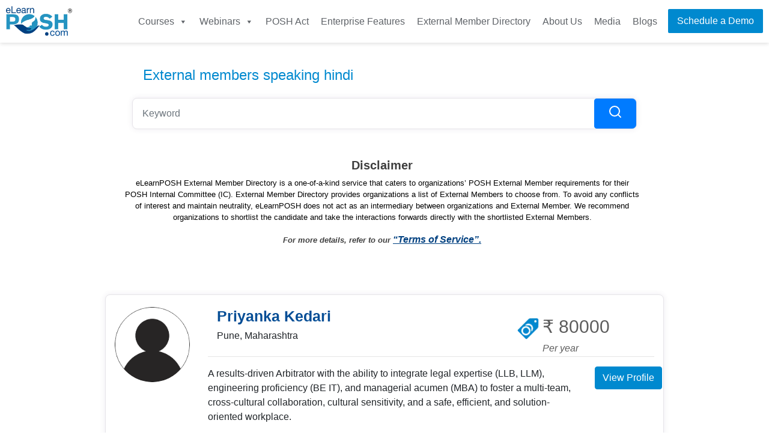

--- FILE ---
content_type: text/html; charset=UTF-8
request_url: https://elearnposh.com/em-directory/members/search/?search=hindi&cpage=4&pageno=5
body_size: 12739
content:
<!DOCTYPE html>
<html class=" optml_no_js " lang="en-US" prefix="og: https://ogp.me/ns#">
<head >
<meta charset="UTF-8" />
<meta name="viewport" content="width=device-width, initial-scale=1" />

<!-- Search Engine Optimization by Rank Math - https://rankmath.com/ -->
<title>Search - elearnPOSH External Member</title>
<meta name="description" content="Are you looking for an External Member for your Internal Committee? eLearnposh.com had made the search for External Member has made it easier."/>
<meta name="robots" content="follow, index, max-snippet:-1, max-video-preview:-1, max-image-preview:large"/>
<link rel="canonical" href="https://elearnposh.com/em-directory/members/search/" />
<meta property="og:locale" content="en_US" />
<meta property="og:type" content="article" />
<meta property="og:title" content="Search - elearnPOSH External Member" />
<meta property="og:description" content="Are you looking for an External Member for your Internal Committee? eLearnposh.com had made the search for External Member has made it easier." />
<meta property="og:url" content="https://elearnposh.com/em-directory/members/search/" />
<meta property="og:site_name" content="elearnPOSH External Member" />
<meta property="og:updated_time" content="2021-02-28T19:41:20+00:00" />
<meta property="article:published_time" content="2020-10-09T12:27:39+00:00" />
<meta property="article:modified_time" content="2021-02-28T19:41:20+00:00" />
<meta name="twitter:card" content="summary_large_image" />
<meta name="twitter:title" content="Search - elearnPOSH External Member" />
<meta name="twitter:description" content="Are you looking for an External Member for your Internal Committee? eLearnposh.com had made the search for External Member has made it easier." />
<meta name="twitter:label1" content="Time to read" />
<meta name="twitter:data1" content="Less than a minute" />
<script type="application/ld+json" class="rank-math-schema">{"@context":"https://schema.org","@graph":[{"@type":["Person","Organization"],"@id":"https://elearnposh.com/em-directory/#person","name":"elearnPOSH External Member"},{"@type":"WebSite","@id":"https://elearnposh.com/em-directory/#website","url":"https://elearnposh.com/em-directory","name":"elearnPOSH External Member","publisher":{"@id":"https://elearnposh.com/em-directory/#person"},"inLanguage":"en-US"},{"@type":"WebPage","@id":"https://elearnposh.com/em-directory/members/search/#webpage","url":"https://elearnposh.com/em-directory/members/search/","name":"Search - elearnPOSH External Member","datePublished":"2020-10-09T12:27:39+00:00","dateModified":"2021-02-28T19:41:20+00:00","isPartOf":{"@id":"https://elearnposh.com/em-directory/#website"},"inLanguage":"en-US"},{"@type":"Person","@id":"https://elearnposh.com/em-directory/author/moinuddin-tacompliancebay-com/","name":"it@succeedtech.com","url":"https://elearnposh.com/em-directory/author/moinuddin-tacompliancebay-com/","image":{"@type":"ImageObject","@id":"https://mlltyxh0z3d0.i.optimole.com/cb:-hMg.e85/w:150/h:150/q:mauto/rt:fill/g:ce/ig:avif/https://elearnposh.com/em-directory/wp-content/uploads/2020/10/Group-141-1.png","url":"https://mlltyxh0z3d0.i.optimole.com/cb:-hMg.e85/w:150/h:150/q:mauto/rt:fill/g:ce/ig:avif/https://elearnposh.com/em-directory/wp-content/uploads/2020/10/Group-141-1.png","caption":"it@succeedtech.com","inLanguage":"en-US"},"sameAs":["https://elearnposh.com/em-directory"]},{"@type":"Article","headline":"Search - elearnPOSH External Member","keywords":"elearnposh","datePublished":"2020-10-09T12:27:39+00:00","dateModified":"2021-02-28T19:41:20+00:00","author":{"@id":"https://elearnposh.com/em-directory/author/moinuddin-tacompliancebay-com/","name":"it@succeedtech.com"},"publisher":{"@id":"https://elearnposh.com/em-directory/#person"},"description":"Are you looking for an External Member for your Internal Committee? eLearnposh.com had made the search for External Member has made it easier.","name":"Search - elearnPOSH External Member","@id":"https://elearnposh.com/em-directory/members/search/#richSnippet","isPartOf":{"@id":"https://elearnposh.com/em-directory/members/search/#webpage"},"inLanguage":"en-US","mainEntityOfPage":{"@id":"https://elearnposh.com/em-directory/members/search/#webpage"}}]}</script>
<!-- /Rank Math WordPress SEO plugin -->

<link rel='dns-prefetch' href='//fonts.googleapis.com' />
<link rel='dns-prefetch' href='//mlltyxh0z3d0.i.optimole.com' />
<link rel='preconnect' href='https://mlltyxh0z3d0.i.optimole.com' />
<link rel="alternate" type="application/rss+xml" title="elearnPOSH External Member &raquo; Feed" href="https://elearnposh.com/em-directory/feed/" />
<link rel="alternate" type="application/rss+xml" title="elearnPOSH External Member &raquo; Comments Feed" href="https://elearnposh.com/em-directory/comments/feed/" />
<script type="text/javascript">
/* <![CDATA[ */
window._wpemojiSettings = {"baseUrl":"https:\/\/s.w.org\/images\/core\/emoji\/15.0.3\/72x72\/","ext":".png","svgUrl":"https:\/\/s.w.org\/images\/core\/emoji\/15.0.3\/svg\/","svgExt":".svg","source":{"concatemoji":"https:\/\/elearnposh.com\/em-directory\/wp-includes\/js\/wp-emoji-release.min.js?ver=6.6.2"}};
/*! This file is auto-generated */
!function(i,n){var o,s,e;function c(e){try{var t={supportTests:e,timestamp:(new Date).valueOf()};sessionStorage.setItem(o,JSON.stringify(t))}catch(e){}}function p(e,t,n){e.clearRect(0,0,e.canvas.width,e.canvas.height),e.fillText(t,0,0);var t=new Uint32Array(e.getImageData(0,0,e.canvas.width,e.canvas.height).data),r=(e.clearRect(0,0,e.canvas.width,e.canvas.height),e.fillText(n,0,0),new Uint32Array(e.getImageData(0,0,e.canvas.width,e.canvas.height).data));return t.every(function(e,t){return e===r[t]})}function u(e,t,n){switch(t){case"flag":return n(e,"\ud83c\udff3\ufe0f\u200d\u26a7\ufe0f","\ud83c\udff3\ufe0f\u200b\u26a7\ufe0f")?!1:!n(e,"\ud83c\uddfa\ud83c\uddf3","\ud83c\uddfa\u200b\ud83c\uddf3")&&!n(e,"\ud83c\udff4\udb40\udc67\udb40\udc62\udb40\udc65\udb40\udc6e\udb40\udc67\udb40\udc7f","\ud83c\udff4\u200b\udb40\udc67\u200b\udb40\udc62\u200b\udb40\udc65\u200b\udb40\udc6e\u200b\udb40\udc67\u200b\udb40\udc7f");case"emoji":return!n(e,"\ud83d\udc26\u200d\u2b1b","\ud83d\udc26\u200b\u2b1b")}return!1}function f(e,t,n){var r="undefined"!=typeof WorkerGlobalScope&&self instanceof WorkerGlobalScope?new OffscreenCanvas(300,150):i.createElement("canvas"),a=r.getContext("2d",{willReadFrequently:!0}),o=(a.textBaseline="top",a.font="600 32px Arial",{});return e.forEach(function(e){o[e]=t(a,e,n)}),o}function t(e){var t=i.createElement("script");t.src=e,t.defer=!0,i.head.appendChild(t)}"undefined"!=typeof Promise&&(o="wpEmojiSettingsSupports",s=["flag","emoji"],n.supports={everything:!0,everythingExceptFlag:!0},e=new Promise(function(e){i.addEventListener("DOMContentLoaded",e,{once:!0})}),new Promise(function(t){var n=function(){try{var e=JSON.parse(sessionStorage.getItem(o));if("object"==typeof e&&"number"==typeof e.timestamp&&(new Date).valueOf()<e.timestamp+604800&&"object"==typeof e.supportTests)return e.supportTests}catch(e){}return null}();if(!n){if("undefined"!=typeof Worker&&"undefined"!=typeof OffscreenCanvas&&"undefined"!=typeof URL&&URL.createObjectURL&&"undefined"!=typeof Blob)try{var e="postMessage("+f.toString()+"("+[JSON.stringify(s),u.toString(),p.toString()].join(",")+"));",r=new Blob([e],{type:"text/javascript"}),a=new Worker(URL.createObjectURL(r),{name:"wpTestEmojiSupports"});return void(a.onmessage=function(e){c(n=e.data),a.terminate(),t(n)})}catch(e){}c(n=f(s,u,p))}t(n)}).then(function(e){for(var t in e)n.supports[t]=e[t],n.supports.everything=n.supports.everything&&n.supports[t],"flag"!==t&&(n.supports.everythingExceptFlag=n.supports.everythingExceptFlag&&n.supports[t]);n.supports.everythingExceptFlag=n.supports.everythingExceptFlag&&!n.supports.flag,n.DOMReady=!1,n.readyCallback=function(){n.DOMReady=!0}}).then(function(){return e}).then(function(){var e;n.supports.everything||(n.readyCallback(),(e=n.source||{}).concatemoji?t(e.concatemoji):e.wpemoji&&e.twemoji&&(t(e.twemoji),t(e.wpemoji)))}))}((window,document),window._wpemojiSettings);
/* ]]> */
</script>
<link rel='stylesheet' id='genesis-sample-css' href='https://elearnposh.com/em-directory/wp-content/themes/genesis-sample/style.css?ver=3.1.0' type='text/css' media='all' />
<style id='genesis-sample-inline-css' type='text/css'>

		.wp-custom-logo .site-container .title-area {
			max-width: 110px;
		}
		
		.wp-custom-logo .title-area {
			padding-top: 10.25px;
		}
		
</style>
<style id='wp-emoji-styles-inline-css' type='text/css'>

	img.wp-smiley, img.emoji {
		display: inline !important;
		border: none !important;
		box-shadow: none !important;
		height: 1em !important;
		width: 1em !important;
		margin: 0 0.07em !important;
		vertical-align: -0.1em !important;
		background: none !important;
		padding: 0 !important;
	}
</style>
<link rel='stylesheet' id='wp-block-library-css' href='https://elearnposh.com/em-directory/wp-includes/css/dist/block-library/style.min.css?ver=6.6.2' type='text/css' media='all' />
<style id='rank-math-toc-block-style-inline-css' type='text/css'>
.wp-block-rank-math-toc-block nav ol{counter-reset:item}.wp-block-rank-math-toc-block nav ol li{display:block}.wp-block-rank-math-toc-block nav ol li:before{content:counters(item, ".") ". ";counter-increment:item}

</style>
<style id='classic-theme-styles-inline-css' type='text/css'>
/*! This file is auto-generated */
.wp-block-button__link{color:#fff;background-color:#32373c;border-radius:9999px;box-shadow:none;text-decoration:none;padding:calc(.667em + 2px) calc(1.333em + 2px);font-size:1.125em}.wp-block-file__button{background:#32373c;color:#fff;text-decoration:none}
</style>
<style id='global-styles-inline-css' type='text/css'>
:root{--wp--preset--aspect-ratio--square: 1;--wp--preset--aspect-ratio--4-3: 4/3;--wp--preset--aspect-ratio--3-4: 3/4;--wp--preset--aspect-ratio--3-2: 3/2;--wp--preset--aspect-ratio--2-3: 2/3;--wp--preset--aspect-ratio--16-9: 16/9;--wp--preset--aspect-ratio--9-16: 9/16;--wp--preset--color--black: #000000;--wp--preset--color--cyan-bluish-gray: #abb8c3;--wp--preset--color--white: #ffffff;--wp--preset--color--pale-pink: #f78da7;--wp--preset--color--vivid-red: #cf2e2e;--wp--preset--color--luminous-vivid-orange: #ff6900;--wp--preset--color--luminous-vivid-amber: #fcb900;--wp--preset--color--light-green-cyan: #7bdcb5;--wp--preset--color--vivid-green-cyan: #00d084;--wp--preset--color--pale-cyan-blue: #8ed1fc;--wp--preset--color--vivid-cyan-blue: #0693e3;--wp--preset--color--vivid-purple: #9b51e0;--wp--preset--color--theme-primary: #0073e5;--wp--preset--color--theme-secondary: #0073e5;--wp--preset--gradient--vivid-cyan-blue-to-vivid-purple: linear-gradient(135deg,rgba(6,147,227,1) 0%,rgb(155,81,224) 100%);--wp--preset--gradient--light-green-cyan-to-vivid-green-cyan: linear-gradient(135deg,rgb(122,220,180) 0%,rgb(0,208,130) 100%);--wp--preset--gradient--luminous-vivid-amber-to-luminous-vivid-orange: linear-gradient(135deg,rgba(252,185,0,1) 0%,rgba(255,105,0,1) 100%);--wp--preset--gradient--luminous-vivid-orange-to-vivid-red: linear-gradient(135deg,rgba(255,105,0,1) 0%,rgb(207,46,46) 100%);--wp--preset--gradient--very-light-gray-to-cyan-bluish-gray: linear-gradient(135deg,rgb(238,238,238) 0%,rgb(169,184,195) 100%);--wp--preset--gradient--cool-to-warm-spectrum: linear-gradient(135deg,rgb(74,234,220) 0%,rgb(151,120,209) 20%,rgb(207,42,186) 40%,rgb(238,44,130) 60%,rgb(251,105,98) 80%,rgb(254,248,76) 100%);--wp--preset--gradient--blush-light-purple: linear-gradient(135deg,rgb(255,206,236) 0%,rgb(152,150,240) 100%);--wp--preset--gradient--blush-bordeaux: linear-gradient(135deg,rgb(254,205,165) 0%,rgb(254,45,45) 50%,rgb(107,0,62) 100%);--wp--preset--gradient--luminous-dusk: linear-gradient(135deg,rgb(255,203,112) 0%,rgb(199,81,192) 50%,rgb(65,88,208) 100%);--wp--preset--gradient--pale-ocean: linear-gradient(135deg,rgb(255,245,203) 0%,rgb(182,227,212) 50%,rgb(51,167,181) 100%);--wp--preset--gradient--electric-grass: linear-gradient(135deg,rgb(202,248,128) 0%,rgb(113,206,126) 100%);--wp--preset--gradient--midnight: linear-gradient(135deg,rgb(2,3,129) 0%,rgb(40,116,252) 100%);--wp--preset--font-size--small: 12px;--wp--preset--font-size--medium: 20px;--wp--preset--font-size--large: 20px;--wp--preset--font-size--x-large: 42px;--wp--preset--font-size--normal: 18px;--wp--preset--font-size--larger: 24px;--wp--preset--spacing--20: 0.44rem;--wp--preset--spacing--30: 0.67rem;--wp--preset--spacing--40: 1rem;--wp--preset--spacing--50: 1.5rem;--wp--preset--spacing--60: 2.25rem;--wp--preset--spacing--70: 3.38rem;--wp--preset--spacing--80: 5.06rem;--wp--preset--shadow--natural: 6px 6px 9px rgba(0, 0, 0, 0.2);--wp--preset--shadow--deep: 12px 12px 50px rgba(0, 0, 0, 0.4);--wp--preset--shadow--sharp: 6px 6px 0px rgba(0, 0, 0, 0.2);--wp--preset--shadow--outlined: 6px 6px 0px -3px rgba(255, 255, 255, 1), 6px 6px rgba(0, 0, 0, 1);--wp--preset--shadow--crisp: 6px 6px 0px rgba(0, 0, 0, 1);}:where(.is-layout-flex){gap: 0.5em;}:where(.is-layout-grid){gap: 0.5em;}body .is-layout-flex{display: flex;}.is-layout-flex{flex-wrap: wrap;align-items: center;}.is-layout-flex > :is(*, div){margin: 0;}body .is-layout-grid{display: grid;}.is-layout-grid > :is(*, div){margin: 0;}:where(.wp-block-columns.is-layout-flex){gap: 2em;}:where(.wp-block-columns.is-layout-grid){gap: 2em;}:where(.wp-block-post-template.is-layout-flex){gap: 1.25em;}:where(.wp-block-post-template.is-layout-grid){gap: 1.25em;}.has-black-color{color: var(--wp--preset--color--black) !important;}.has-cyan-bluish-gray-color{color: var(--wp--preset--color--cyan-bluish-gray) !important;}.has-white-color{color: var(--wp--preset--color--white) !important;}.has-pale-pink-color{color: var(--wp--preset--color--pale-pink) !important;}.has-vivid-red-color{color: var(--wp--preset--color--vivid-red) !important;}.has-luminous-vivid-orange-color{color: var(--wp--preset--color--luminous-vivid-orange) !important;}.has-luminous-vivid-amber-color{color: var(--wp--preset--color--luminous-vivid-amber) !important;}.has-light-green-cyan-color{color: var(--wp--preset--color--light-green-cyan) !important;}.has-vivid-green-cyan-color{color: var(--wp--preset--color--vivid-green-cyan) !important;}.has-pale-cyan-blue-color{color: var(--wp--preset--color--pale-cyan-blue) !important;}.has-vivid-cyan-blue-color{color: var(--wp--preset--color--vivid-cyan-blue) !important;}.has-vivid-purple-color{color: var(--wp--preset--color--vivid-purple) !important;}.has-black-background-color{background-color: var(--wp--preset--color--black) !important;}.has-cyan-bluish-gray-background-color{background-color: var(--wp--preset--color--cyan-bluish-gray) !important;}.has-white-background-color{background-color: var(--wp--preset--color--white) !important;}.has-pale-pink-background-color{background-color: var(--wp--preset--color--pale-pink) !important;}.has-vivid-red-background-color{background-color: var(--wp--preset--color--vivid-red) !important;}.has-luminous-vivid-orange-background-color{background-color: var(--wp--preset--color--luminous-vivid-orange) !important;}.has-luminous-vivid-amber-background-color{background-color: var(--wp--preset--color--luminous-vivid-amber) !important;}.has-light-green-cyan-background-color{background-color: var(--wp--preset--color--light-green-cyan) !important;}.has-vivid-green-cyan-background-color{background-color: var(--wp--preset--color--vivid-green-cyan) !important;}.has-pale-cyan-blue-background-color{background-color: var(--wp--preset--color--pale-cyan-blue) !important;}.has-vivid-cyan-blue-background-color{background-color: var(--wp--preset--color--vivid-cyan-blue) !important;}.has-vivid-purple-background-color{background-color: var(--wp--preset--color--vivid-purple) !important;}.has-black-border-color{border-color: var(--wp--preset--color--black) !important;}.has-cyan-bluish-gray-border-color{border-color: var(--wp--preset--color--cyan-bluish-gray) !important;}.has-white-border-color{border-color: var(--wp--preset--color--white) !important;}.has-pale-pink-border-color{border-color: var(--wp--preset--color--pale-pink) !important;}.has-vivid-red-border-color{border-color: var(--wp--preset--color--vivid-red) !important;}.has-luminous-vivid-orange-border-color{border-color: var(--wp--preset--color--luminous-vivid-orange) !important;}.has-luminous-vivid-amber-border-color{border-color: var(--wp--preset--color--luminous-vivid-amber) !important;}.has-light-green-cyan-border-color{border-color: var(--wp--preset--color--light-green-cyan) !important;}.has-vivid-green-cyan-border-color{border-color: var(--wp--preset--color--vivid-green-cyan) !important;}.has-pale-cyan-blue-border-color{border-color: var(--wp--preset--color--pale-cyan-blue) !important;}.has-vivid-cyan-blue-border-color{border-color: var(--wp--preset--color--vivid-cyan-blue) !important;}.has-vivid-purple-border-color{border-color: var(--wp--preset--color--vivid-purple) !important;}.has-vivid-cyan-blue-to-vivid-purple-gradient-background{background: var(--wp--preset--gradient--vivid-cyan-blue-to-vivid-purple) !important;}.has-light-green-cyan-to-vivid-green-cyan-gradient-background{background: var(--wp--preset--gradient--light-green-cyan-to-vivid-green-cyan) !important;}.has-luminous-vivid-amber-to-luminous-vivid-orange-gradient-background{background: var(--wp--preset--gradient--luminous-vivid-amber-to-luminous-vivid-orange) !important;}.has-luminous-vivid-orange-to-vivid-red-gradient-background{background: var(--wp--preset--gradient--luminous-vivid-orange-to-vivid-red) !important;}.has-very-light-gray-to-cyan-bluish-gray-gradient-background{background: var(--wp--preset--gradient--very-light-gray-to-cyan-bluish-gray) !important;}.has-cool-to-warm-spectrum-gradient-background{background: var(--wp--preset--gradient--cool-to-warm-spectrum) !important;}.has-blush-light-purple-gradient-background{background: var(--wp--preset--gradient--blush-light-purple) !important;}.has-blush-bordeaux-gradient-background{background: var(--wp--preset--gradient--blush-bordeaux) !important;}.has-luminous-dusk-gradient-background{background: var(--wp--preset--gradient--luminous-dusk) !important;}.has-pale-ocean-gradient-background{background: var(--wp--preset--gradient--pale-ocean) !important;}.has-electric-grass-gradient-background{background: var(--wp--preset--gradient--electric-grass) !important;}.has-midnight-gradient-background{background: var(--wp--preset--gradient--midnight) !important;}.has-small-font-size{font-size: var(--wp--preset--font-size--small) !important;}.has-medium-font-size{font-size: var(--wp--preset--font-size--medium) !important;}.has-large-font-size{font-size: var(--wp--preset--font-size--large) !important;}.has-x-large-font-size{font-size: var(--wp--preset--font-size--x-large) !important;}
:where(.wp-block-post-template.is-layout-flex){gap: 1.25em;}:where(.wp-block-post-template.is-layout-grid){gap: 1.25em;}
:where(.wp-block-columns.is-layout-flex){gap: 2em;}:where(.wp-block-columns.is-layout-grid){gap: 2em;}
:root :where(.wp-block-pullquote){font-size: 1.5em;line-height: 1.6;}
</style>
<link rel='stylesheet' id='hide-admin-bar-based-on-user-roles-css' href='https://elearnposh.com/em-directory/wp-content/plugins/hide-admin-bar-based-on-user-roles/public/css/hide-admin-bar-based-on-user-roles-public.css?ver=3.9.0' type='text/css' media='all' />
<link rel='stylesheet' id='topbar-css' href='https://elearnposh.com/em-directory/wp-content/plugins/top-bar/inc/../css/topbar_style.css?ver=6.6.2' type='text/css' media='all' />
<link rel='stylesheet' id='ppress-frontend-css' href='https://elearnposh.com/em-directory/wp-content/plugins/wp-user-avatar/assets/css/frontend.min.css?ver=4.15.16' type='text/css' media='all' />
<link rel='stylesheet' id='ppress-flatpickr-css' href='https://elearnposh.com/em-directory/wp-content/plugins/wp-user-avatar/assets/flatpickr/flatpickr.min.css?ver=4.15.16' type='text/css' media='all' />
<link rel='stylesheet' id='ppress-select2-css' href='https://elearnposh.com/em-directory/wp-content/plugins/wp-user-avatar/assets/select2/select2.min.css?ver=6.6.2' type='text/css' media='all' />
<link rel='stylesheet' id='megamenu-css' href='https://elearnposh.com/em-directory/wp-content/uploads/maxmegamenu/style.css?ver=bb568b' type='text/css' media='all' />
<link rel='stylesheet' id='dashicons-css' href='https://elearnposh.com/em-directory/wp-includes/css/dashicons.min.css?ver=6.6.2' type='text/css' media='all' />
<link rel='stylesheet' id='genesis-sample-fonts-css' href='https://fonts.googleapis.com/css?family=Source+Sans+Pro%3A400%2C400i%2C600%2C700&#038;display=swap&#038;ver=3.1.0' type='text/css' media='all' />
<link rel='stylesheet' id='genesis-sample-gutenberg-css' href='https://elearnposh.com/em-directory/wp-content/themes/genesis-sample/lib/gutenberg/front-end.css?ver=3.1.0' type='text/css' media='all' />
<style id='genesis-sample-gutenberg-inline-css' type='text/css'>
.ab-block-post-grid .ab-post-grid-items h2 a:hover {
	color: #0073e5;
}

.site-container .wp-block-button .wp-block-button__link {
	background-color: #0073e5;
}

.wp-block-button .wp-block-button__link:not(.has-background),
.wp-block-button .wp-block-button__link:not(.has-background):focus,
.wp-block-button .wp-block-button__link:not(.has-background):hover {
	color: #ffffff;
}

.site-container .wp-block-button.is-style-outline .wp-block-button__link {
	color: #0073e5;
}

.site-container .wp-block-button.is-style-outline .wp-block-button__link:focus,
.site-container .wp-block-button.is-style-outline .wp-block-button__link:hover {
	color: #2396ff;
}		.site-container .has-small-font-size {
			font-size: 12px;
		}		.site-container .has-normal-font-size {
			font-size: 18px;
		}		.site-container .has-large-font-size {
			font-size: 20px;
		}		.site-container .has-larger-font-size {
			font-size: 24px;
		}		.site-container .has-theme-primary-color,
		.site-container .wp-block-button .wp-block-button__link.has-theme-primary-color,
		.site-container .wp-block-button.is-style-outline .wp-block-button__link.has-theme-primary-color {
			color: #0073e5;
		}

		.site-container .has-theme-primary-background-color,
		.site-container .wp-block-button .wp-block-button__link.has-theme-primary-background-color,
		.site-container .wp-block-pullquote.is-style-solid-color.has-theme-primary-background-color {
			background-color: #0073e5;
		}		.site-container .has-theme-secondary-color,
		.site-container .wp-block-button .wp-block-button__link.has-theme-secondary-color,
		.site-container .wp-block-button.is-style-outline .wp-block-button__link.has-theme-secondary-color {
			color: #0073e5;
		}

		.site-container .has-theme-secondary-background-color,
		.site-container .wp-block-button .wp-block-button__link.has-theme-secondary-background-color,
		.site-container .wp-block-pullquote.is-style-solid-color.has-theme-secondary-background-color {
			background-color: #0073e5;
		}
</style>
<style id='optm_lazyload_noscript_style-inline-css' type='text/css'>
html.optml_no_js img[data-opt-src] { display: none !important; } 
 html .elementor-section[data-settings*="background_background"]:not(.optml-bg-lazyloaded),
html .elementor-section > .elementor-background-overlay:not(.optml-bg-lazyloaded),
html [class*="wp-block-cover"][style*="background-image"]:not(.optml-bg-lazyloaded),
html [class*="wp-block-group"][style*="background-image"]:not(.optml-bg-lazyloaded),
html .elementor-widget-container:not(.optml-bg-lazyloaded),
html .elementor-background-slideshow__slide__image:not(.optml-bg-lazyloaded),
html .o-flip-front:not(.optml-bg-lazyloaded),
html .o-flip-back:not(.optml-bg-lazyloaded),
html .wp-block-themeisle-blocks-advanced-columns:not(.optml-bg-lazyloaded),
html .wp-block-themeisle-blocks-advanced-columns-overlay:not(.optml-bg-lazyloaded),
html .wp-block-themeisle-blocks-advanced-column:not(.optml-bg-lazyloaded),
html .wp-block-themeisle-blocks-advanced-column-overlay:not(.optml-bg-lazyloaded) { background-image: none !important; } 
</style>
<script type="text/javascript" src="https://elearnposh.com/em-directory/wp-includes/js/jquery/jquery.min.js?ver=3.7.1" id="jquery-core-js"></script>
<script type="text/javascript" src="https://elearnposh.com/em-directory/wp-includes/js/jquery/jquery-migrate.min.js?ver=3.4.1" id="jquery-migrate-js"></script>
<script type="text/javascript" src="https://elearnposh.com/em-directory/wp-content/plugins/hide-admin-bar-based-on-user-roles/public/js/hide-admin-bar-based-on-user-roles-public.js?ver=3.9.0" id="hide-admin-bar-based-on-user-roles-js"></script>
<script type="text/javascript" id="topbar_frontjs-js-extra">
/* <![CDATA[ */
var tpbr_settings = {"fixed":"notfixed","user_who":"notloggedin","guests_or_users":"all","message":"Celebrating 10 Years of POSH Act!","status":"inactive","yn_button":"nobutton","color":"#004080","button_text":"Register for FREE","button_url":"https:\/\/teams.microsoft.com\/l\/message\/19:56957fde-690e-44eb-bd6e-0506107666cd_a9a8d8ac-227f-4517-b5dc-02c7a2765dfd@unq.gbl.spaces\/1700228054852?context=contextTypechat","button_behavior":"newwindow","is_admin_bar":"no","detect_sticky":"0"};
/* ]]> */
</script>
<script type="text/javascript" src="https://elearnposh.com/em-directory/wp-content/plugins/top-bar/inc/../js/tpbr_front.min.js?ver=6.6.2" id="topbar_frontjs-js"></script>
<script type="text/javascript" src="https://elearnposh.com/em-directory/wp-content/plugins/wp-user-avatar/assets/flatpickr/flatpickr.min.js?ver=4.15.16" id="ppress-flatpickr-js"></script>
<script type="text/javascript" src="https://elearnposh.com/em-directory/wp-content/plugins/wp-user-avatar/assets/select2/select2.min.js?ver=4.15.16" id="ppress-select2-js"></script>
<script type="text/javascript" id="resend-verify-email-js-extra">
/* <![CDATA[ */
var resendFrontendAjax = {"ajaxurl":"https:\/\/elearnposh.com\/em-directory\/wp-admin\/admin-ajax.php","nonce":"74172ae557"};
/* ]]> */
</script>
<script type="text/javascript" src="https://elearnposh.com/em-directory/wp-content/themes/genesis-sample/templates/resend-verify/js/resend-verify.js?ver=1" id="resend-verify-email-js"></script>
<script type="text/javascript" id="optml-print-js-after">
/* <![CDATA[ */
			(function(w, d){
					w.addEventListener("beforeprint", function(){
						let images = d.getElementsByTagName( "img" );
							for (let img of images) {
								if ( !img.dataset.optSrc) {
									continue;
								}
								img.src = img.dataset.optSrc;
								delete img.dataset.optSrc;
							}
					});
			
			}(window, document));
								 
/* ]]> */
</script>
<link rel="https://api.w.org/" href="https://elearnposh.com/em-directory/wp-json/" /><link rel="alternate" title="JSON" type="application/json" href="https://elearnposh.com/em-directory/wp-json/wp/v2/pages/260" /><link rel="EditURI" type="application/rsd+xml" title="RSD" href="https://elearnposh.com/em-directory/xmlrpc.php?rsd" />
<meta name="generator" content="WordPress 6.6.2" />
<link rel='shortlink' href='https://elearnposh.com/em-directory/?p=260' />
<link rel="alternate" title="oEmbed (JSON)" type="application/json+oembed" href="https://elearnposh.com/em-directory/wp-json/oembed/1.0/embed?url=https%3A%2F%2Felearnposh.com%2Fem-directory%2Fmembers%2Fsearch%2F" />
<link rel="alternate" title="oEmbed (XML)" type="text/xml+oembed" href="https://elearnposh.com/em-directory/wp-json/oembed/1.0/embed?url=https%3A%2F%2Felearnposh.com%2Fem-directory%2Fmembers%2Fsearch%2F&#038;format=xml" />
<link rel="pingback" href="https://elearnposh.com/em-directory/xmlrpc.php" />
<meta name="generator" content="Elementor 3.24.7; features: additional_custom_breakpoints; settings: css_print_method-external, google_font-enabled, font_display-auto">
<style type="text/css">.recentcomments a{display:inline !important;padding:0 !important;margin:0 !important;}</style>			<style>
				.e-con.e-parent:nth-of-type(n+4):not(.e-lazyloaded):not(.e-no-lazyload),
				.e-con.e-parent:nth-of-type(n+4):not(.e-lazyloaded):not(.e-no-lazyload) * {
					background-image: none !important;
				}
				@media screen and (max-height: 1024px) {
					.e-con.e-parent:nth-of-type(n+3):not(.e-lazyloaded):not(.e-no-lazyload),
					.e-con.e-parent:nth-of-type(n+3):not(.e-lazyloaded):not(.e-no-lazyload) * {
						background-image: none !important;
					}
				}
				@media screen and (max-height: 640px) {
					.e-con.e-parent:nth-of-type(n+2):not(.e-lazyloaded):not(.e-no-lazyload),
					.e-con.e-parent:nth-of-type(n+2):not(.e-lazyloaded):not(.e-no-lazyload) * {
						background-image: none !important;
					}
				}
			</style>
			<meta name="generator" content="Optimole 3.13.7">
		<style type="text/css">
			img[data-opt-src]:not([data-opt-lazy-loaded]) {
				transition: .2s filter linear, .2s opacity linear, .2s border-radius linear;
				-webkit-transition: .2s filter linear, .2s opacity linear, .2s border-radius linear;
				-moz-transition: .2s filter linear, .2s opacity linear, .2s border-radius linear;
				-o-transition: .2s filter linear, .2s opacity linear, .2s border-radius linear;
			}
			img[data-opt-src]:not([data-opt-lazy-loaded]) {
					opacity: .75;
					-webkit-filter: blur(8px);
					-moz-filter: blur(8px);
					-o-filter: blur(8px);
					-ms-filter: blur(8px);
					filter: blur(8px);
					transform: scale(1.04);
					animation: 0.1s ease-in;
					-webkit-transform: translate3d(0, 0, 0);
			}
			/** optmliframelazyloadplaceholder */
		</style>
		<script type="application/javascript">
					document.documentElement.className = document.documentElement.className.replace(/\boptml_no_js\b/g, "");
						(function(w, d){
							var b = d.getElementsByTagName("head")[0];
							var s = d.createElement("script");
							var v = ("IntersectionObserver" in w && "isIntersecting" in w.IntersectionObserverEntry.prototype) ? "_no_poly" : "";
							s.async = true;
							s.src = "https://mlltyxh0z3d0.i.optimole.com/js-lib/v2/latest/optimole_lib" + v  + ".min.js";
							b.appendChild(s);
							w.optimoleData = {
								lazyloadOnly: "optimole-lazy-only",
								backgroundReplaceClasses: [],
								nativeLazyload : false,
								scalingDisabled: false,
								watchClasses: [],
								backgroundLazySelectors: ".elementor-section[data-settings*=\"background_background\"], .elementor-section > .elementor-background-overlay, [class*=\"wp-block-cover\"][style*=\"background-image\"], [class*=\"wp-block-group\"][style*=\"background-image\"], .elementor-widget-container, .elementor-background-slideshow__slide__image, .o-flip-front, .o-flip-back, .wp-block-themeisle-blocks-advanced-columns, .wp-block-themeisle-blocks-advanced-columns-overlay, .wp-block-themeisle-blocks-advanced-column, .wp-block-themeisle-blocks-advanced-column-overlay",
								network_optimizations: false,
								ignoreDpr: true,
								quality: 0,
								maxWidth: 1920,
								maxHeight: 1080,
							}
						}(window, document));
		</script><link rel="icon" href="https://mlltyxh0z3d0.i.optimole.com/cb:-hMg.e85/w:auto/h:auto/q:mauto/ig:avif/https://elearnposh.com/em-directory/wp-content/uploads/2020/10/favicon.png" sizes="32x32" />
<link rel="icon" href="https://mlltyxh0z3d0.i.optimole.com/cb:-hMg.e85/w:auto/h:auto/q:mauto/ig:avif/https://elearnposh.com/em-directory/wp-content/uploads/2020/10/favicon.png" sizes="192x192" />
<link rel="apple-touch-icon" href="https://mlltyxh0z3d0.i.optimole.com/cb:-hMg.e85/w:auto/h:auto/q:mauto/ig:avif/https://elearnposh.com/em-directory/wp-content/uploads/2020/10/favicon.png" />
<meta name="msapplication-TileImage" content="https://mlltyxh0z3d0.i.optimole.com/cb:-hMg.e85/w:auto/h:auto/q:mauto/ig:avif/https://elearnposh.com/em-directory/wp-content/uploads/2020/10/favicon.png" />
		<style type="text/css" id="wp-custom-css">
			#tpbr_calltoaction{
	background-color:#fa8c05 !important;
}

#tpbr_calltoaction{
	animation:blinkingText 1.2s infinite;
	
}

@media (min-width: 768px) and (max-width: 1023px) {
	.result-details{
		margin:10px 0px  !important;
	}
	
	.view-btn{
		padding-bottom:20px !important;
		text-align:center;
	}
}


#wpfront-notification-bar-spacer .wpfront-notification-bar {
	padding: 4px;
}

#wpfront-notification-bar-spacer .wpfront-notification-bar .wpfront-button {
	font-size: 17px;
	font-weight: 500;
}		</style>
		<style type="text/css">/** Mega Menu CSS: fs **/</style>
</head>
<body class="page-template page-template-templates page-template-searchbar-post page-template-templatessearchbar-post-php page page-id-260 page-child parent-pageid-90 wp-custom-logo wp-embed-responsive mega-menu-primary header-full-width full-width-content genesis-breadcrumbs-hidden genesis-singular-image-hidden genesis-footer-widgets-hidden has-no-blocks elementor-default elementor-kit-7150" itemscope itemtype="https://schema.org/WebPage"><div class="site-container"><ul class="genesis-skip-link"><li><a href="#genesis-nav-primary" class="screen-reader-shortcut"> Skip to primary navigation</a></li><li><a href="#genesis-content" class="screen-reader-shortcut"> Skip to main content</a></li></ul><header class="site-header" itemscope itemtype="https://schema.org/WPHeader"><div class="wrap"><div class="title-area"><a href="https://elearnposh.com/em-directory/" class="custom-logo-link" rel="home"><img fetchpriority="high" width="400" height="180" src="https://mlltyxh0z3d0.i.optimole.com/cb:-hMg.e85/w:400/h:180/q:mauto/ig:avif/https://elearnposh.com/em-directory/wp-content/uploads/2020/11/eLearn-posh-Logo.png" class="custom-logo" alt="elearnPOSH External Member" decoding="async" /></a><p class="site-title" itemprop="headline">elearnPOSH External Member</p><p class="site-description" itemprop="description">Best eLearning</p></div><nav class="nav-primary" aria-label="Main" itemscope itemtype="https://schema.org/SiteNavigationElement" id="genesis-nav-primary"><div class="wrap"><div id="mega-menu-wrap-primary" class="mega-menu-wrap"><div class="mega-menu-toggle"><div class="mega-toggle-blocks-left"></div><div class="mega-toggle-blocks-center"></div><div class="mega-toggle-blocks-right"><div class='mega-toggle-block mega-menu-toggle-animated-block mega-toggle-block-0' id='mega-toggle-block-0'><button aria-label="Toggle Menu" class="mega-toggle-animated mega-toggle-animated-slider" type="button" aria-expanded="false">
                  <span class="mega-toggle-animated-box">
                    <span class="mega-toggle-animated-inner"></span>
                  </span>
                </button></div></div></div><ul id="mega-menu-primary" class="mega-menu max-mega-menu mega-menu-horizontal mega-no-js" data-event="hover_intent" data-effect="fade_up" data-effect-speed="200" data-effect-mobile="disabled" data-effect-speed-mobile="0" data-mobile-force-width="false" data-second-click="go" data-document-click="collapse" data-vertical-behaviour="standard" data-breakpoint="768" data-unbind="true" data-mobile-state="collapse_all" data-hover-intent-timeout="300" data-hover-intent-interval="100"><li class='mega-menu-item mega-menu-item-type-custom mega-menu-item-object-custom mega-menu-item-has-children mega-align-bottom-left mega-menu-flyout mega-menu-item-7165' id='mega-menu-item-7165'><a class="mega-menu-link" href="https://elearnposh.com/posh-courses/" aria-haspopup="true" aria-expanded="false" tabindex="0">Courses<span class="mega-indicator"></span></a>
<ul class="mega-sub-menu">
<li class='mega-menu-item mega-menu-item-type-custom mega-menu-item-object-custom mega-menu-item-7167' id='mega-menu-item-7167'><a class="mega-menu-link" href="https://elearnposh.com/posh-courses/posh-foundation-module/">POSH Foundation</a></li><li class='mega-menu-item mega-menu-item-type-custom mega-menu-item-object-custom mega-menu-item-7168' id='mega-menu-item-7168'><a class="mega-menu-link" href="https://elearnposh.com/posh-courses/posh-for-managers/">POSH for Managers</a></li><li class='mega-menu-item mega-menu-item-type-custom mega-menu-item-object-custom mega-menu-item-7169' id='mega-menu-item-7169'><a class="mega-menu-link" href="https://elearnposh.com/posh-courses/posh-for-ic-members/">POSH for IC Members</a></li><li class='mega-menu-item mega-menu-item-type-custom mega-menu-item-object-custom mega-menu-item-7799' id='mega-menu-item-7799'><a class="mega-menu-link" href="https://elearnposh.com/posh-courses/posh-for-hei/">POSH for HEI</a></li><li class='mega-menu-item mega-menu-item-type-custom mega-menu-item-object-custom mega-menu-item-7800' id='mega-menu-item-7800'><a class="mega-menu-link" href="https://elearnposh.com/posh-courses/prevention-of-child-sexual-abuse-elearning-pocso/">POCSO</a></li><li class='mega-menu-item mega-menu-item-type-custom mega-menu-item-object-custom mega-menu-item-has-children mega-menu-item-7170' id='mega-menu-item-7170'><a class="mega-menu-link" href="#" aria-haspopup="true" aria-expanded="false">Global Courses<span class="mega-indicator"></span></a>
	<ul class="mega-sub-menu">
<li class='mega-menu-item mega-menu-item-type-custom mega-menu-item-object-custom mega-menu-item-7171' id='mega-menu-item-7171'><a class="mega-menu-link" href="https://elearnposh.com/equality-and-diversity/">Equality, Diversity & Inclusion</a></li><li class='mega-menu-item mega-menu-item-type-custom mega-menu-item-object-custom mega-menu-item-7172' id='mega-menu-item-7172'><a class="mega-menu-link" href="https://elearnposh.com/us-posh/">Sexual Harassment Prevention for US</a></li>	</ul>
</li></ul>
</li><li class='mega-menu-item mega-menu-item-type-custom mega-menu-item-object-custom mega-menu-item-has-children mega-align-bottom-left mega-menu-flyout mega-menu-item-9393' id='mega-menu-item-9393'><a class="mega-menu-link" href="#" aria-haspopup="true" aria-expanded="false" tabindex="0">Webinars<span class="mega-indicator"></span></a>
<ul class="mega-sub-menu">
<li class='mega-menu-item mega-menu-item-type-custom mega-menu-item-object-custom mega-menu-item-9395' id='mega-menu-item-9395'><a class="mega-menu-link" href="https://elearnposh.com/our-previous-webinars/">Our Previous Webinars</a></li></ul>
</li><li class='mega-menu-item mega-menu-item-type-custom mega-menu-item-object-custom mega-align-bottom-left mega-menu-flyout mega-menu-item-7174' id='mega-menu-item-7174'><a class="mega-menu-link" href="https://elearnposh.com/posh-act/" tabindex="0">POSH Act</a></li><li class='mega-menu-item mega-menu-item-type-custom mega-menu-item-object-custom mega-align-bottom-left mega-menu-flyout mega-menu-item-7641' id='mega-menu-item-7641'><a class="mega-menu-link" href="https://elearnposh.com/enterprise-features" tabindex="0">Enterprise Features</a></li><li class='mega-menu-item mega-menu-item-type-custom mega-menu-item-object-custom mega-align-bottom-left mega-menu-flyout mega-menu-item-7288' id='mega-menu-item-7288'><a class="mega-menu-link" href="https://elearnposh.com/em-directory/members/" tabindex="0">External Member Directory</a></li><li class='mega-menu-item mega-menu-item-type-custom mega-menu-item-object-custom mega-align-bottom-left mega-menu-flyout mega-menu-item-7175' id='mega-menu-item-7175'><a class="mega-menu-link" href="https://elearnposh.com/about-us/" tabindex="0">About Us</a></li><li class='mega-menu-item mega-menu-item-type-custom mega-menu-item-object-custom mega-align-bottom-left mega-menu-flyout mega-menu-item-7176' id='mega-menu-item-7176'><a class="mega-menu-link" href="https://elearnposh.com/press/" tabindex="0">Media</a></li><li class='mega-menu-item mega-menu-item-type-custom mega-menu-item-object-custom mega-align-bottom-left mega-menu-flyout mega-menu-item-7173' id='mega-menu-item-7173'><a class="mega-menu-link" href="https://elearnposh.com/blog/" tabindex="0">Blogs</a></li>&nbsp;&nbsp;<a  class="btn-posh-a" href="https://elearnposh.com/contact-us#demo"><button class="btn-posh">Schedule a Demo</button></a></ul></div></div></nav></div></header><div class="site-inner"><!DOCTYPE html>

<html>

<head>
    <meta charset="utf-8">
    <meta http-equiv="X-UA-Compatible" content="IE=edge">
    <title>eLearnPOSH Search Bar</title>
    <meta name="description" content="">
    <meta name="viewport" content="width=device-width, initial-scale=1">
    <link href="https://maxcdn.bootstrapcdn.com/font-awesome/4.7.0/css/font-awesome.min.css" rel="stylesheet" />
    <link rel="stylesheet" href="https://maxcdn.bootstrapcdn.com/bootstrap/4.0.0/css/bootstrap.min.css">
    <link rel="stylesheet" href="https://elearnposh.com/em-directory/wp-content/themes/genesis-sample/templates/search/tagmanager/tagmanager.css">
    <link rel="stylesheet" href="https://elearnposh.com/em-directory/wp-content/themes/genesis-sample/templates/search/css/search.css">

</head>

<body>
    <div class="container">
        <div class="row">
            <div class="col-md-1"></div>
            <div class="col-md-9 pl-5"><div class="search-bar" id="search-bar">
            </div></div>
            <div  class="col-md-1"></div>
        </div>
        <div class="search-members d-none" id="search-members">
        <div class="row">
            <div class="col-lg-12 card-margin">
                <div class="card search-form">
                    <div class="card-body p-0">
                        <form id="search-form" method="GET" action="https://elearnposh.com/em-directory/members/search?search=hindi">
                            <div class="row">
                                <div class="col-12">
                                    <div class="row no-gutters">

                                        <div class="col-lg-11 col-md-9 col-sm-12 p-0">
                                            <input type="text" placeholder="Keyword" class="form-control" id="search" name="search">
                                        </div>
                                        <div class="col-lg-1 col-md-3 col-sm-12 p-0">
                                            <button type="submit" class="btn btn-primary">
                                                <svg xmlns="http://www.w3.org/2000/svg" width="24" height="24" viewBox="0 0 24 24" fill="none" stroke="currentColor" stroke-width="2" stroke-linecap="round" stroke-linejoin="round" class="feather feather-search">
                                                    <circle cx="11" cy="11" r="8"></circle>
                                                    <line x1="21" y1="21" x2="16.65" y2="16.65"></line>
                                                </svg>
                                            </button>
                                        </div>
                                    </div>
                                </div>
                            </div>
                        </form>

                    </div>
                </div>
            </div>
        </div>
        <div class="noresult"></div>
        <div class="mb-5 d-none" id="disclaimer-ext-members">
            <div class="row">
                <div class="col-lg-12">
                    <h4 class="disclaimer-title">
                        Disclaimer
                    </h4>
                    <p class="meta-desc">eLearnPOSH External Member Directory is a
                        one-of-a-kind service that caters to organizations’ POSH External Member
                        requirements for their POSH Internal Committee (IC). External Member Directory
                        provides organizations a list of External Members to choose from.
                        To avoid any conflicts of interest and maintain neutrality,
                        eLearnPOSH does not act as an intermediary between organizations and External Member.
                        We recommend organizations to shortlist the candidate and take the interactions forwards directly with the shortlisted External Members.
                    </p>
                    <p class="refer">For more details, refer to our <a class="class-a" href="https://elearnposh.com/em-directory/register/#registration">“Terms of Service”.</a></p>
                </div>
            </div>
        </div>
        </div>
        <div class="user-profile" id="user-profile">
        </div>
        <div id="loader" style="display: none;">
                <div class="loader"></div>
        </div>

        <!-- AJAX results will be loaded here -->
    </div>
    <script src="" async defer></script>
</body>

</html>
<script src="https://code.jquery.com/jquery-3.4.1.min.js"></script>
<script src="https://cdn.jsdelivr.net/npm/popper.js@1.16.0/dist/umd/popper.min.js"></script>
<script src="https://cdnjs.cloudflare.com/ajax/libs/popper.js/1.14.3/umd/popper.min.js"></script>
<script src="https://stackpath.bootstrapcdn.com/bootstrap/4.4.1/js/bootstrap.min.js"></script>
<script src="https://elearnposh.com/em-directory/wp-content/themes/genesis-sample/templates/search/tagmanager/tagmanager.js"></script>
<script src="https://elearnposh.com/em-directory/wp-content/themes/genesis-sample/templates/search/js/search.js"></script>

<script>
    var draw = 1;
    var restrictajax = false;

    function retrievedata() {

         // Show the loader
        $('#loader').show();

        restrictajax = true;
        var files = new FormData();
        console.log(files);
        // Append FormData variables
        files.append('city', "");
        files.append('state', "");
        files.append('pageno', "5");
        files.append('search', "hindi");
        files.append('draw', draw);

        console.log(files);

        var content = "";
        $.ajax({
            type: "POST",
            url: "https://elearnposh.com/em-directory/wp-content/themes/genesis-sample/templates/search/includes/members-filterget.php",
            data: files,
            processData: false,
            contentType: false
        }).done(function(response) {
        console.log(response);
            if (response) {
                var data = JSON.parse(response);
                    $('#loader').hide();
                if (draw == 1) {
                        if (data.experienced) {
                            searchBar = '<h4 class="search-title">External members with ' + data.search + ' years of experience</h4>';
                        } else if (data.city) {
                            searchBar = '<h4 class="search-title">External members in ' + data.city + '</h4>';
                        } else if (data.stateval) {
                            searchBar = '<h4 class="search-title">External members based in ' + data.stateval + '</h4>';
                        } else if (data.langspeak) {
                            searchBar = '<h4 class="search-title">External members speaking ' + data.langspeak + '</h4>';
                        } else {
                            searchBar = '<h4 class="search-title">External members based on ' + data.search + '</h4>';
                        }
                        $('.search-bar').append(searchBar);
                        $('.search-members').removeClass('d-none');
                        $('#disclaimer-ext-members').removeClass('d-none');
                }


                data.member_arr.forEach(member => {
                    // console.log(member.user_details);
                    let memberContent = '<div class="row change">';
                    memberContent += '<div class="card card-margin result-details">';
                    memberContent += '<div class="card-body">';
                    memberContent += '<div class="row">';
                    memberContent += '<div class="col-md-2">';
                    memberContent += '<div class="widget-26-job-emp-img">';
                    memberContent += '<img src="' + member.user_profile_url + '" class="img-fluid" alt="Profile Picture">';
                    memberContent += '</div>'; // .widget-26-job-emp-img
                    memberContent += '</div>'; // .col-md-2
                    memberContent += '<div class="col-md-10">';
                    memberContent += '<div class="row vertical-line-align">';
                    memberContent += '<div class="col-md-6 mobile-resp-info">';
                    memberContent += '<h3 class="mobile-resp-info-title">' + member.user_name + '</h3>';
                    memberContent += '<h6 class="mobile-resp-info-state">' + member.city + ', ' + member.state + '</h6>';
                    memberContent += '</div>'; // .col-md-6
                    memberContent += '<div class="col-md-2"><!--Price Rating--></div>';
                    memberContent += '<div class="col-md-4">';
                    memberContent += '<div class="row">';
                    if (member.id != '53') {
                        memberContent += '<div class="col-md-3 price-tag-padding text-right">';
                        memberContent += '<img decoding=async  fetchpriority="high" src="https://mlltyxh0z3d0.i.optimole.com/cb:-hMg.e85/w:auto/h:auto/q:mauto/ig:avif/https://elearnposh.com/em-directory/wp-content/uploads/2020/10/Path-162.png" class="price-tag">';
                        memberContent += '</div>'; // .col-md-3
                        memberContent += '<div class="col-md-9 text-left pricing">';
                        memberContent += '<h4> ₹ ' + member.annualfeeamount + '</h4>';
                        memberContent += '<h6><i>Per year</i></h6>';
                        memberContent += '</div>'; // .col-md-9
                    }
                    memberContent += '</div>'; // .row
                    memberContent += '</div>'; // .col-md-4
                    memberContent += '</div>'; // .row.vertical-line-align
                    memberContent += '<hr>';
                    memberContent += '<div class="row">';
                    if (member.desc_all <= 60) {
                        memberContent += '<div class="col-md-10 pro-desc">';
                        memberContent += '<p>' + member.description + '</p>';
                        memberContent += '</div>'; // .col-md-10
                    } else {
                        memberContent += '<div class="col-lg-10 col-md-12">';
                        memberContent += '<p>' + member.description + '</p>';
                        memberContent += '</div>'; // .col-lg-10
                    }
                    memberContent += '<div class="col-lg-2 view-btn">';
                    memberContent += '<a href="' + member.profile_url + '">';
                    memberContent += '<button class="btn btn-primary view-profile">View Profile</button>';
                    memberContent += '</a>';
                    memberContent += '</div>'; // .col-lg-2
                    memberContent += '</div>'; // .row
                    memberContent += '</div>'; // .col-md-10
                    memberContent += '</div>'; // .row
                    memberContent += '<div class="row ext-member-training">';
                    memberContent += '<div class="col-md-4 ext-inq-lang">';
                    memberContent += '<h4> Languages Known </h4>';
                    memberContent += '<p>' + member.user_lang + '</p>';
                    memberContent += '</div>'; // .col-md-4
                    memberContent += '<div class="col-md-1 vl"></div>';
                    memberContent += '<div class="col-md-3 text-left mobile-resp-inquiry">';
                    memberContent += '<h4> Inquiry Fee </h4>';
                    memberContent += '<p> ₹ ' + member.fee + ', ' + member.visit + '</p>';
                    memberContent += '</div>'; // .col-md-3
                    memberContent += '<div class="col-md-1 vl"></div>';
                    memberContent += '<div class="col-md-3 text-left mobile-resp-inquiry">';
                    memberContent += '<h4> Experience </h4>';
                    if (member.exp == 'Less than 1') {
                        memberContent += '<p>' + member.exp + ' Year </p>';
                    } else {
                        memberContent += '<p>' + member.exp + ' Years </p>';
                    }
                    memberContent += '</div>'; // .col-md-3
                    memberContent += '</div>'; // .row.ext-member-training
                    memberContent += '</div>'; // .card-body
                    memberContent += '</div>'; // .card.card-margin.result-details
                    memberContent += '</div>'; // .row.change

                    content += memberContent;
                });
                draw++;
                $('.user-profile').append(content);
                $('.disclaimer-ext-members').removeClass('d-none');
                restrictajax = false;
                if (data.member_arr.length < 10) {
                    restrictajax = true;
                } else {
                    restrictajax = false;
                }

            } else if (!(response) && draw == 1) {
                $('#disclaimer-ext-members').removeClass('d-none');
                $('.search-members').removeClass('d-none');
                var noresult = "<div class=\"alert alert-info\" role=\"alert\">No results found for \"hindi\"<\/div>";
                $('.noresult').append(noresult);
                $('#loader').hide();
            } else {
                $('#loader').hide();
            }

        }).fail(function(jqXHR, textStatus, errorThrown) {
            console.error('AJAX request failed: ' + textStatus, errorThrown);
            $('#loader').hide();
        });
    }

    retrievedata();

    $(window).on('scroll', function() {
        var randomvalue = (90 * $(window).innerHeight() / 100);
        if ($(window).scrollTop() + $(window).innerHeight() + randomvalue >= $("body")[0].scrollHeight) {
            if (!restrictajax) {
                retrievedata();
            }
        }
    });
</script>
</div><footer class="site-footer" itemscope itemtype="https://schema.org/WPFooter"><div class="wrap"><p>For Support, write to <a href="mailto:support@succeedtech.com">Support@succeedtech.com</a> | <a href="https://elearnposh.com/em-directory/register/#registration">Terms of Service</a> | Copyright &#x000A9;&nbsp;2026
<a href="https://elearnposh.com" target="_blank">elearnposh.com</a>

</p></div></footer></div>			<script type='text/javascript'>
				const lazyloadRunObserver = () => {
					const lazyloadBackgrounds = document.querySelectorAll( `.e-con.e-parent:not(.e-lazyloaded)` );
					const lazyloadBackgroundObserver = new IntersectionObserver( ( entries ) => {
						entries.forEach( ( entry ) => {
							if ( entry.isIntersecting ) {
								let lazyloadBackground = entry.target;
								if( lazyloadBackground ) {
									lazyloadBackground.classList.add( 'e-lazyloaded' );
								}
								lazyloadBackgroundObserver.unobserve( entry.target );
							}
						});
					}, { rootMargin: '200px 0px 200px 0px' } );
					lazyloadBackgrounds.forEach( ( lazyloadBackground ) => {
						lazyloadBackgroundObserver.observe( lazyloadBackground );
					} );
				};
				const events = [
					'DOMContentLoaded',
					'elementor/lazyload/observe',
				];
				events.forEach( ( event ) => {
					document.addEventListener( event, lazyloadRunObserver );
				} );
			</script>
			<script type="text/javascript" id="ppress-frontend-script-js-extra">
/* <![CDATA[ */
var pp_ajax_form = {"ajaxurl":"https:\/\/elearnposh.com\/em-directory\/wp-admin\/admin-ajax.php","confirm_delete":"Are you sure?","deleting_text":"Deleting...","deleting_error":"An error occurred. Please try again.","nonce":"2946378f00","disable_ajax_form":"false","is_checkout":"0","is_checkout_tax_enabled":"0","is_checkout_autoscroll_enabled":"true"};
/* ]]> */
</script>
<script type="text/javascript" src="https://elearnposh.com/em-directory/wp-content/plugins/wp-user-avatar/assets/js/frontend.min.js?ver=4.15.16" id="ppress-frontend-script-js"></script>
<script type="text/javascript" src="https://elearnposh.com/em-directory/wp-includes/js/hoverIntent.min.js?ver=1.10.2" id="hoverIntent-js"></script>
<script type="text/javascript" src="https://elearnposh.com/em-directory/wp-content/themes/genesis/lib/js/menu/superfish.min.js?ver=1.7.10" id="superfish-js"></script>
<script type="text/javascript" src="https://elearnposh.com/em-directory/wp-content/themes/genesis/lib/js/menu/superfish.args.min.js?ver=3.5.0" id="superfish-args-js"></script>
<script type="text/javascript" src="https://elearnposh.com/em-directory/wp-content/themes/genesis/lib/js/skip-links.min.js?ver=3.5.0" id="skip-links-js"></script>
<script type="text/javascript" src="https://elearnposh.com/em-directory/wp-content/themes/genesis-sample/js/redirect.js?ver=1.0.0" id="custom-js"></script>
<script type="text/javascript" id="genesis-sample-responsive-menu-js-extra">
/* <![CDATA[ */
var genesis_responsive_menu = {"mainMenu":"Menu","menuIconClass":"dashicons-before dashicons-menu","subMenu":"Submenu","subMenuIconClass":"dashicons-before dashicons-arrow-down-alt2","menuClasses":{"others":[".nav-primary"]}};
/* ]]> */
</script>
<script type="text/javascript" src="https://elearnposh.com/em-directory/wp-content/themes/genesis/lib/js/menu/responsive-menus.min.js?ver=1.1.3" id="genesis-sample-responsive-menu-js"></script>
<script type="text/javascript" id="megamenu-js-extra">
/* <![CDATA[ */
var megamenu = {"timeout":"300","interval":"100"};
/* ]]> */
</script>
<script type="text/javascript" src="https://elearnposh.com/em-directory/wp-content/plugins/megamenu/js/maxmegamenu.js?ver=3.3.1.2" id="megamenu-js"></script>
</body></html>

<!--
Performance optimized by W3 Total Cache. Learn more: https://www.boldgrid.com/w3-total-cache/


Served from: elearnposh.com @ 2026-01-29 12:18:34 by W3 Total Cache
-->

--- FILE ---
content_type: text/html; charset=UTF-8
request_url: https://elearnposh.com/em-directory/wp-content/themes/genesis-sample/templates/search/includes/members-filterget.php
body_size: 3839
content:
{"member_arr":[{"id":"4336","img_url":"10836","user_profile_url":"https:\/\/elearnposh.com\/em-directory\/wp-content\/uploads\/2020\/10\/Group-141.png","display_photo":"NO","user_name":"Priyanka Kedari","city":"Pune","state":"Maharashtra","country":"","annualfeeamount":80000,"user_details":{"data":{"ID":"4336","user_login":"Arb.Kedari@gmail.com","user_pass":"$P$B5K89SGLSBVS2nAamWDiKJiyNIeC\/F0","user_nicename":"priyanka-kedari","user_email":"Arb.Kedari@gmail.com","user_url":"","user_registered":"2025-11-27 09:49:51","user_activation_key":"","user_status":"0","display_name":"Priyanka Kedari"},"ID":4336,"caps":{"editor":true},"cap_key":"st_capabilities","roles":["editor"],"allcaps":{"moderate_comments":false,"manage_categories":false,"manage_links":false,"upload_files":true,"unfiltered_html":false,"edit_posts":false,"edit_others_posts":false,"edit_published_posts":true,"publish_posts":true,"edit_pages":false,"read":true,"level_7":false,"level_6":false,"level_5":false,"level_4":false,"level_3":false,"level_2":false,"level_1":false,"level_0":true,"edit_others_pages":false,"edit_published_pages":false,"publish_pages":false,"delete_pages":false,"delete_others_pages":false,"delete_published_pages":false,"delete_posts":false,"delete_others_posts":false,"delete_published_posts":true,"delete_private_posts":false,"edit_private_posts":false,"read_private_posts":false,"delete_private_pages":false,"edit_private_pages":false,"read_private_pages":false,"manage_options":true,"import":true,"unfiltered_upload":false,"level_10":true,"level_9":false,"level_8":false,"edit_files":true,"edit_users":false,"editor":true,"wf2fa_activate_2fa_self":false,"wf2fa_activate_2fa_others":false,"wf2fa_manage_settings":false,"rank_math_content_ai":true,"rank_math_site_analysis":true,"rank_math_onpage_analysis":true,"rank_math_onpage_general":true,"rank_math_onpage_snippet":true,"rank_math_onpage_social":true},"filter":null},"desc_word":"A results-driven Arbitrator with the ability to integrate legal expertise (LLB, LLM), engineering proficiency (BE IT), and managerial acumen (MBA) to foster a multi-team, cross-cultural collaboration, cultural sensitivity, and a safe, efficient, and solution-oriented workplace.","desc_all":278,"description":"A results-driven Arbitrator with the ability to integrate legal expertise (LLB, LLM), engineering proficiency (BE IT), and managerial acumen (MBA) to foster a multi-team, cross-cultural collaboration, cultural sensitivity, and a safe, efficient, and solution-oriented workplace.","user_lang":"English, Hindi, Marathi","fee":65000,"visit":"Per Complaint","exp":"6+","profile_url":"https:\/\/elearnposh.com\/em-directory\/profile1?id=7xKhwpK"},{"id":"4340","img_url":"10838","user_profile_url":"https:\/\/elearnposh.com\/em-directory\/wp-content\/uploads\/2025\/12\/WhatsApp-Image-2022-11-29-at-11.22.03-150x150.jpeg","display_photo":"YES","user_name":"REEMA RAJAWAT","city":"Indore","state":"Madhya Pradesh","country":"","annualfeeamount":80000,"user_details":{"data":{"ID":"4340","user_login":"reema.rajawat40@gmail.com","user_pass":"$P$BzX1Dh7eOHJaL7wT3uCcBrYTJzAqVV\/","user_nicename":"reema-rajawat","user_email":"reema.rajawat40@gmail.com","user_url":"","user_registered":"2025-12-16 10:06:53","user_activation_key":"","user_status":"0","display_name":"REEMA RAJAWAT"},"ID":4340,"caps":{"editor":true},"cap_key":"st_capabilities","roles":["editor"],"allcaps":{"moderate_comments":false,"manage_categories":false,"manage_links":false,"upload_files":true,"unfiltered_html":false,"edit_posts":false,"edit_others_posts":false,"edit_published_posts":true,"publish_posts":true,"edit_pages":false,"read":true,"level_7":false,"level_6":false,"level_5":false,"level_4":false,"level_3":false,"level_2":false,"level_1":false,"level_0":true,"edit_others_pages":false,"edit_published_pages":false,"publish_pages":false,"delete_pages":false,"delete_others_pages":false,"delete_published_pages":false,"delete_posts":false,"delete_others_posts":false,"delete_published_posts":true,"delete_private_posts":false,"edit_private_posts":false,"read_private_posts":false,"delete_private_pages":false,"edit_private_pages":false,"read_private_pages":false,"manage_options":true,"import":true,"unfiltered_upload":false,"level_10":true,"level_9":false,"level_8":false,"edit_files":true,"edit_users":false,"editor":true,"wf2fa_activate_2fa_self":false,"wf2fa_activate_2fa_others":false,"wf2fa_manage_settings":false,"rank_math_content_ai":true,"rank_math_site_analysis":true,"rank_math_onpage_analysis":true,"rank_math_onpage_general":true,"rank_math_onpage_snippet":true,"rank_math_onpage_social":true},"filter":null},"desc_word":"Over 30 years of HR management experience, with the last decade focused on healthcare and hospital administration. Expertise in human resource planning, talent management, and business development across industries.Proven success in international market expansion,change management,Posh certification","desc_all":300,"description":"Over 30 years of HR management experience, with the last decade focused on healthcare and hospital administration. Expertise in human resource planning, talent management, and business development across industries.Proven success in international market expansion,change management,Posh certification","user_lang":"English, Hindi, Gujarathi, Punjabi","fee":5000,"visit":"Per Day","exp":"6+","profile_url":"https:\/\/elearnposh.com\/em-directory\/profile1?id=yRMiDqK"},{"id":"4329","img_url":"10828","user_profile_url":"https:\/\/elearnposh.com\/em-directory\/wp-content\/uploads\/2020\/10\/Group-141.png","display_photo":"NO","user_name":"Diana Crasta","city":"Bangalore","state":"Karnataka","country":"","annualfeeamount":72000,"user_details":{"data":{"ID":"4329","user_login":"dianacrasta@gmail.com","user_pass":"$P$BmezY.6eCJ\/iCMBp4i9Lltfs2BgEqC0","user_nicename":"diana-crasta","user_email":"dianacrasta@gmail.com","user_url":"","user_registered":"2025-11-04 12:20:16","user_activation_key":"","user_status":"0","display_name":"Diana Crasta"},"ID":4329,"caps":{"editor":true},"cap_key":"st_capabilities","roles":["editor"],"allcaps":{"moderate_comments":false,"manage_categories":false,"manage_links":false,"upload_files":true,"unfiltered_html":false,"edit_posts":false,"edit_others_posts":false,"edit_published_posts":true,"publish_posts":true,"edit_pages":false,"read":true,"level_7":false,"level_6":false,"level_5":false,"level_4":false,"level_3":false,"level_2":false,"level_1":false,"level_0":true,"edit_others_pages":false,"edit_published_pages":false,"publish_pages":false,"delete_pages":false,"delete_others_pages":false,"delete_published_pages":false,"delete_posts":false,"delete_others_posts":false,"delete_published_posts":true,"delete_private_posts":false,"edit_private_posts":false,"read_private_posts":false,"delete_private_pages":false,"edit_private_pages":false,"read_private_pages":false,"manage_options":true,"import":true,"unfiltered_upload":false,"level_10":true,"level_9":false,"level_8":false,"edit_files":true,"edit_users":false,"editor":true,"wf2fa_activate_2fa_self":false,"wf2fa_activate_2fa_others":false,"wf2fa_manage_settings":false,"rank_math_content_ai":true,"rank_math_site_analysis":true,"rank_math_onpage_analysis":true,"rank_math_onpage_general":true,"rank_math_onpage_snippet":true,"rank_math_onpage_social":true},"filter":null},"desc_word":"Seasoned Psychological Counsellor and POSH Expert with two decades of impact across healthcare and development sectors. Skilled in empowerment, mental wellbeing, establishing patient-centric counselling systems. Expert in workplace safety, capacity-building, and legal compliance handled 50+ cases.","desc_all":298,"description":"Seasoned Psychological Counsellor and POSH Expert with two decades of impact across healthcare and development sectors. Skilled in empowerment, mental wellbeing, establishing patient-centric counselling systems. Expert in workplace safety, capacity-building, and legal compliance handled 50+ cases.","user_lang":"English, Hindi, Kannada","fee":7000,"visit":"Per Hour","exp":"6+","profile_url":"https:\/\/elearnposh.com\/em-directory\/profile1?id=9zeckJb"},{"id":"4339","img_url":"10837","user_profile_url":"https:\/\/elearnposh.com\/em-directory\/wp-content\/uploads\/2025\/12\/1bb5a9d0-adf7-495e-8a25-8c6f77a2c45c-150x150.jpeg","display_photo":"YES","user_name":"Priya Bhadra Bhowmik","city":"Delhi","state":"Delhi","country":"","annualfeeamount":25000,"user_details":{"data":{"ID":"4339","user_login":"priyabhadrabhowmik@gmail.com","user_pass":"$P$Bl49CzAbKdSAtiTcnrpiYVhtN8bl55\/","user_nicename":"priya-bhadra-bhowmik","user_email":"priyabhadrabhowmik@gmail.com","user_url":"","user_registered":"2025-12-09 10:52:21","user_activation_key":"","user_status":"0","display_name":"Priya Bhadra Bhowmik"},"ID":4339,"caps":{"editor":true},"cap_key":"st_capabilities","roles":["editor"],"allcaps":{"moderate_comments":false,"manage_categories":false,"manage_links":false,"upload_files":true,"unfiltered_html":false,"edit_posts":false,"edit_others_posts":false,"edit_published_posts":true,"publish_posts":true,"edit_pages":false,"read":true,"level_7":false,"level_6":false,"level_5":false,"level_4":false,"level_3":false,"level_2":false,"level_1":false,"level_0":true,"edit_others_pages":false,"edit_published_pages":false,"publish_pages":false,"delete_pages":false,"delete_others_pages":false,"delete_published_pages":false,"delete_posts":false,"delete_others_posts":false,"delete_published_posts":true,"delete_private_posts":false,"edit_private_posts":false,"read_private_posts":false,"delete_private_pages":false,"edit_private_pages":false,"read_private_pages":false,"manage_options":true,"import":true,"unfiltered_upload":false,"level_10":true,"level_9":false,"level_8":false,"edit_files":true,"edit_users":false,"editor":true,"wf2fa_activate_2fa_self":false,"wf2fa_activate_2fa_others":false,"wf2fa_manage_settings":false,"rank_math_content_ai":true,"rank_math_site_analysis":true,"rank_math_onpage_analysis":true,"rank_math_onpage_general":true,"rank_math_onpage_snippet":true,"rank_math_onpage_social":true},"filter":null},"desc_word":"A seasoned professional working as POSH consultant & External Member who designs practical POSH training & support IC with case handling, documentation & reporting. She helps organisation draft policies, reports & SOPs aligned with POSH Act, building safe inclusive & legally compliant workplaces.","desc_all":297,"description":"A seasoned professional working as POSH consultant & External Member who designs practical POSH training & support IC with case handling, documentation & reporting. She helps organisation draft policies, reports & SOPs aligned with POSH Act, building safe inclusive & legally compliant workplaces.","user_lang":"English, Hindi, Bengali","fee":500,"visit":"Per Complaint","exp":"6+","profile_url":"https:\/\/elearnposh.com\/em-directory\/profile1?id=647sbnQ"},{"id":"4325","img_url":"10824","user_profile_url":"https:\/\/elearnposh.com\/em-directory\/wp-content\/uploads\/2025\/10\/Nitin-Image-150x150.jpg","display_photo":"YES","user_name":"Nitin Shankar Shinde","city":"Mumbai","state":"Maharashtra","country":"","annualfeeamount":100001,"user_details":{"data":{"ID":"4325","user_login":"nitin@scmconsultancy.in","user_pass":"$P$BXawJF81qcGxEcxoxZNXs3NJuF\/6N9\/","user_nicename":"nitin-shankar-shinde","user_email":"nitin@scmconsultancy.in","user_url":"","user_registered":"2025-10-20 08:34:51","user_activation_key":"","user_status":"0","display_name":"Nitin Shankar Shinde"},"ID":4325,"caps":{"editor":true},"cap_key":"st_capabilities","roles":["editor"],"allcaps":{"moderate_comments":false,"manage_categories":false,"manage_links":false,"upload_files":true,"unfiltered_html":false,"edit_posts":false,"edit_others_posts":false,"edit_published_posts":true,"publish_posts":true,"edit_pages":false,"read":true,"level_7":false,"level_6":false,"level_5":false,"level_4":false,"level_3":false,"level_2":false,"level_1":false,"level_0":true,"edit_others_pages":false,"edit_published_pages":false,"publish_pages":false,"delete_pages":false,"delete_others_pages":false,"delete_published_pages":false,"delete_posts":false,"delete_others_posts":false,"delete_published_posts":true,"delete_private_posts":false,"edit_private_posts":false,"read_private_posts":false,"delete_private_pages":false,"edit_private_pages":false,"read_private_pages":false,"manage_options":true,"import":true,"unfiltered_upload":false,"level_10":true,"level_9":false,"level_8":false,"edit_files":true,"edit_users":false,"editor":true,"wf2fa_activate_2fa_self":false,"wf2fa_activate_2fa_others":false,"wf2fa_manage_settings":false,"rank_math_content_ai":true,"rank_math_site_analysis":true,"rank_math_onpage_analysis":true,"rank_math_onpage_general":true,"rank_math_onpage_snippet":true,"rank_math_onpage_social":true},"filter":null},"desc_word":"Sertified Posh Trainer with the experience about more than 5 Years in POSH compliance I also  , Labour Law Consultant. and Payroll Processing.","desc_all":142,"description":"Sertified Posh Trainer with the experience about more than 5 Years in POSH compliance I also  , Labour Law Consultant. and Payroll Processing.","user_lang":"English, Hindi, Marathi","fee":4500,"visit":"Per Visit","exp":"3-6","profile_url":"https:\/\/elearnposh.com\/em-directory\/profile1?id=3QKS3pm"},{"id":"4344","img_url":"10846","user_profile_url":"https:\/\/elearnposh.com\/em-directory\/wp-content\/uploads\/2026\/01\/Chandrika-Offical-photo-2-150x150.jpg","display_photo":"YES","user_name":"CHANDRIKA TS","city":"Bangalore","state":"Karnataka","country":"","annualfeeamount":25000,"user_details":{"data":{"ID":"4344","user_login":"Chandrikats@gmail.com","user_pass":"$P$BKwYjWZGLGxelgrUXAIXwh.EaSnTi9.","user_nicename":"chandrika-ts","user_email":"Chandrikats@gmail.com","user_url":"","user_registered":"2026-01-17 13:27:51","user_activation_key":"","user_status":"0","display_name":"CHANDRIKA TS"},"ID":4344,"caps":{"editor":true},"cap_key":"st_capabilities","roles":["editor"],"allcaps":{"moderate_comments":false,"manage_categories":false,"manage_links":false,"upload_files":true,"unfiltered_html":false,"edit_posts":false,"edit_others_posts":false,"edit_published_posts":true,"publish_posts":true,"edit_pages":false,"read":true,"level_7":false,"level_6":false,"level_5":false,"level_4":false,"level_3":false,"level_2":false,"level_1":false,"level_0":true,"edit_others_pages":false,"edit_published_pages":false,"publish_pages":false,"delete_pages":false,"delete_others_pages":false,"delete_published_pages":false,"delete_posts":false,"delete_others_posts":false,"delete_published_posts":true,"delete_private_posts":false,"edit_private_posts":false,"read_private_posts":false,"delete_private_pages":false,"edit_private_pages":false,"read_private_pages":false,"manage_options":true,"import":true,"unfiltered_upload":false,"level_10":true,"level_9":false,"level_8":false,"edit_files":true,"edit_users":false,"editor":true,"wf2fa_activate_2fa_self":false,"wf2fa_activate_2fa_others":false,"wf2fa_manage_settings":false,"rank_math_content_ai":true,"rank_math_site_analysis":true,"rank_math_onpage_analysis":true,"rank_math_onpage_general":true,"rank_math_onpage_snippet":true,"rank_math_onpage_social":true},"filter":null},"desc_word":"CTPr | GST Practitioner | Income Tax Practitioner\r\nStartup & MSME Advisory Consultant\r\nCertified Trainer \u2013 Skill India (MEPSC)\r\nPOSH Compliance Trainer (SME)","desc_all":159,"description":"CTPr | GST Practitioner | Income Tax Practitioner\r\nStartup & MSME Advisory Consultant\r\nCertified Trainer \u2013 Skill India (MEPSC)\r\nPOSH Compliance Trainer (SME)","user_lang":"English, Hindi, Kannada","fee":2000,"visit":"Per Visit","exp":"Less than 1","profile_url":"https:\/\/elearnposh.com\/em-directory\/profile1?id=w8LTVPw"},{"id":"4328","img_url":"10827","user_profile_url":"https:\/\/elearnposh.com\/em-directory\/wp-content\/uploads\/2025\/11\/PP-Sucheta-Sept-2023-150x150.jpg","display_photo":"YES","user_name":"Sucheta Dikshit","city":"Bangalore","state":"Karnataka","country":"","annualfeeamount":50000,"user_details":{"data":{"ID":"4328","user_login":"sucheta.d@excelligent.in","user_pass":"$P$B3hy6zrdJGRBPRUu.cU.eWrh7cRyn4.","user_nicename":"sucheta-dikshit","user_email":"sucheta.d@excelligent.in","user_url":"","user_registered":"2025-11-03 06:48:01","user_activation_key":"","user_status":"0","display_name":"Sucheta Dikshit"},"ID":4328,"caps":{"editor":true},"cap_key":"st_capabilities","roles":["editor"],"allcaps":{"moderate_comments":false,"manage_categories":false,"manage_links":false,"upload_files":true,"unfiltered_html":false,"edit_posts":false,"edit_others_posts":false,"edit_published_posts":true,"publish_posts":true,"edit_pages":false,"read":true,"level_7":false,"level_6":false,"level_5":false,"level_4":false,"level_3":false,"level_2":false,"level_1":false,"level_0":true,"edit_others_pages":false,"edit_published_pages":false,"publish_pages":false,"delete_pages":false,"delete_others_pages":false,"delete_published_pages":false,"delete_posts":false,"delete_others_posts":false,"delete_published_posts":true,"delete_private_posts":false,"edit_private_posts":false,"read_private_posts":false,"delete_private_pages":false,"edit_private_pages":false,"read_private_pages":false,"manage_options":true,"import":true,"unfiltered_upload":false,"level_10":true,"level_9":false,"level_8":false,"edit_files":true,"edit_users":false,"editor":true,"wf2fa_activate_2fa_self":false,"wf2fa_activate_2fa_others":false,"wf2fa_manage_settings":false,"rank_math_content_ai":true,"rank_math_site_analysis":true,"rank_math_onpage_analysis":true,"rank_math_onpage_general":true,"rank_math_onpage_snippet":true,"rank_math_onpage_social":true},"filter":null},"desc_word":"PAN India presence for: End to End POSH Implementation support, External Member, IC Skill Development; Employee Awareness Session","desc_all":129,"description":"PAN India presence for: End to End POSH Implementation support, External Member, IC Skill Development; Employee Awareness Session","user_lang":"English, Hindi, Marathi","fee":3000,"visit":"Per Visit","exp":"6+","profile_url":"https:\/\/elearnposh.com\/em-directory\/profile1?id=vnEh4gy"},{"id":"4331","img_url":"10833","user_profile_url":"https:\/\/elearnposh.com\/em-directory\/wp-content\/uploads\/2025\/11\/Shivkala-Leela-Sukumaran-DY-RH-Central-Mumbai-150x150.jpeg","display_photo":"YES","user_name":"Shivkkala Leela Sukumaran","city":"Mumbai","state":"Maharashtra","country":"","annualfeeamount":35000,"user_details":{"data":{"ID":"4331","user_login":"shivkkala@thingsetc.in","user_pass":"$P$BIzgqJAxQIRLS\/jPUzVnRYZ5ZIBEEj.","user_nicename":"shivkkala-leela-sukumaran","user_email":"shivkkala@thingsetc.in","user_url":"","user_registered":"2025-11-05 11:42:33","user_activation_key":"","user_status":"0","display_name":"Shivkkala Leela Sukumaran"},"ID":4331,"caps":{"editor":true},"cap_key":"st_capabilities","roles":["editor"],"allcaps":{"moderate_comments":false,"manage_categories":false,"manage_links":false,"upload_files":true,"unfiltered_html":false,"edit_posts":false,"edit_others_posts":false,"edit_published_posts":true,"publish_posts":true,"edit_pages":false,"read":true,"level_7":false,"level_6":false,"level_5":false,"level_4":false,"level_3":false,"level_2":false,"level_1":false,"level_0":true,"edit_others_pages":false,"edit_published_pages":false,"publish_pages":false,"delete_pages":false,"delete_others_pages":false,"delete_published_pages":false,"delete_posts":false,"delete_others_posts":false,"delete_published_posts":true,"delete_private_posts":false,"edit_private_posts":false,"read_private_posts":false,"delete_private_pages":false,"edit_private_pages":false,"read_private_pages":false,"manage_options":true,"import":true,"unfiltered_upload":false,"level_10":true,"level_9":false,"level_8":false,"edit_files":true,"edit_users":false,"editor":true,"wf2fa_activate_2fa_self":false,"wf2fa_activate_2fa_others":false,"wf2fa_manage_settings":false,"rank_math_content_ai":true,"rank_math_site_analysis":true,"rank_math_onpage_analysis":true,"rank_math_onpage_general":true,"rank_math_onpage_snippet":true,"rank_math_onpage_social":true},"filter":null},"desc_word":"Shivkala Leela Sukumaran is an entrepreneur, author, POSH and leadership mentor dedicated to empowering individuals through mindful entrepreneurship and skill development. Founder of Things Etc. and Sharp Skill Gurukul, she has trained 10,000+ professionals and 2,000+ artisans.","desc_all":278,"description":"Shivkala Leela Sukumaran is an entrepreneur, author, POSH and leadership mentor dedicated to empowering individuals through mindful entrepreneurship and skill development. Founder of Things Etc. and Sharp Skill Gurukul, she has trained 10,000+ professionals and 2,000+ artisans.","user_lang":"English, Hindi, Malayalam, Marathi","fee":6000,"visit":"Per Visit","exp":"6+","profile_url":"https:\/\/elearnposh.com\/em-directory\/profile1?id=w8LTVPr"},{"id":"4334","img_url":"10834","user_profile_url":"https:\/\/elearnposh.com\/em-directory\/wp-content\/uploads\/2025\/11\/Mariyappa-V-150x150.jpg","display_photo":"YES","user_name":"Mariyappa V","city":"Bangalore","state":"Karnataka","country":"","annualfeeamount":10000,"user_details":{"data":{"ID":"4334","user_login":"mariyappa.amar@gmail.com","user_pass":"$P$Bys9.GXExbYDT948iO5kWltsEpNJrr1","user_nicename":"mariyappa-v","user_email":"mariyappa.amar@gmail.com","user_url":"","user_registered":"2025-11-17 09:42:12","user_activation_key":"","user_status":"0","display_name":"Mariyappa V"},"ID":4334,"caps":{"editor":true},"cap_key":"st_capabilities","roles":["editor"],"allcaps":{"moderate_comments":false,"manage_categories":false,"manage_links":false,"upload_files":true,"unfiltered_html":false,"edit_posts":false,"edit_others_posts":false,"edit_published_posts":true,"publish_posts":true,"edit_pages":false,"read":true,"level_7":false,"level_6":false,"level_5":false,"level_4":false,"level_3":false,"level_2":false,"level_1":false,"level_0":true,"edit_others_pages":false,"edit_published_pages":false,"publish_pages":false,"delete_pages":false,"delete_others_pages":false,"delete_published_pages":false,"delete_posts":false,"delete_others_posts":false,"delete_published_posts":true,"delete_private_posts":false,"edit_private_posts":false,"read_private_posts":false,"delete_private_pages":false,"edit_private_pages":false,"read_private_pages":false,"manage_options":true,"import":true,"unfiltered_upload":false,"level_10":true,"level_9":false,"level_8":false,"edit_files":true,"edit_users":false,"editor":true,"wf2fa_activate_2fa_self":false,"wf2fa_activate_2fa_others":false,"wf2fa_manage_settings":false,"rank_math_content_ai":true,"rank_math_site_analysis":true,"rank_math_onpage_analysis":true,"rank_math_onpage_general":true,"rank_math_onpage_snippet":true,"rank_math_onpage_social":true},"filter":null},"desc_word":"I am an HR professional with over 10 years of experience in compliance, employee relations, and POSH guidelines. I support organizations by offering unbiased, structured guidance on sexual harassment matters and currently serve as an External Member for multiple companies.","desc_all":273,"description":"I am an HR professional with over 10 years of experience in compliance, employee relations, and POSH guidelines. I support organizations by offering unbiased, structured guidance on sexual harassment matters and currently serve as an External Member for multiple companies.","user_lang":"English, Kannada","fee":3000,"visit":"Per Visit","exp":"6+","profile_url":"https:\/\/elearnposh.com\/em-directory\/profile1?id=MroSJpz"},{"id":"4341","img_url":"10839","user_profile_url":"https:\/\/elearnposh.com\/em-directory\/wp-content\/uploads\/2025\/12\/suja-photo-150x150.jpg","display_photo":"YES","user_name":"Sujatha Kesh","city":"Chennai","state":"Tamil Nadu","country":"","annualfeeamount":25000,"user_details":{"data":{"ID":"4341","user_login":"keshsujatha@gmail.com","user_pass":"$P$BWV6iGpTtN8eGykbtNA8xnYbUf3\/dD\/","user_nicename":"sujatha-kesh","user_email":"keshsujatha@gmail.com","user_url":"","user_registered":"2025-12-18 09:38:12","user_activation_key":"","user_status":"0","display_name":"Sujatha Kesh"},"ID":4341,"caps":{"editor":true},"cap_key":"st_capabilities","roles":["editor"],"allcaps":{"moderate_comments":false,"manage_categories":false,"manage_links":false,"upload_files":true,"unfiltered_html":false,"edit_posts":false,"edit_others_posts":false,"edit_published_posts":true,"publish_posts":true,"edit_pages":false,"read":true,"level_7":false,"level_6":false,"level_5":false,"level_4":false,"level_3":false,"level_2":false,"level_1":false,"level_0":true,"edit_others_pages":false,"edit_published_pages":false,"publish_pages":false,"delete_pages":false,"delete_others_pages":false,"delete_published_pages":false,"delete_posts":false,"delete_others_posts":false,"delete_published_posts":true,"delete_private_posts":false,"edit_private_posts":false,"read_private_posts":false,"delete_private_pages":false,"edit_private_pages":false,"read_private_pages":false,"manage_options":true,"import":true,"unfiltered_upload":false,"level_10":true,"level_9":false,"level_8":false,"edit_files":true,"edit_users":false,"editor":true,"wf2fa_activate_2fa_self":false,"wf2fa_activate_2fa_others":false,"wf2fa_manage_settings":false,"rank_math_content_ai":true,"rank_math_site_analysis":true,"rank_math_onpage_analysis":true,"rank_math_onpage_general":true,"rank_math_onpage_snippet":true,"rank_math_onpage_social":true},"filter":null},"desc_word":"I am a Psychologist specializing in relationship concerns, suicidal ideation, and gender-related issues. I have been associated with organizations working towards suicide prevention and mental health advocacy. I am an Executive Committee Member of the Indian Academy of Professional Supervisors.","desc_all":295,"description":"I am a Psychologist specializing in relationship concerns, suicidal ideation, and gender-related issues. I have been associated with organizations working towards suicide prevention and mental health advocacy. I am an Executive Committee Member of the Indian Academy of Professional Supervisors.","user_lang":"English, Hindi, Tamil, Bengali","fee":2000,"visit":"Per Hour","exp":"1-3","profile_url":"https:\/\/elearnposh.com\/em-directory\/profile1?id=2DXhPxe"}],"city":"","state":"","search":"hindi","stateval":"","langspeak":"hindi","experienced":0}

--- FILE ---
content_type: application/x-javascript
request_url: https://elearnposh.com/em-directory/wp-content/themes/genesis-sample/templates/resend-verify/js/resend-verify.js?ver=1
body_size: 376
content:
jQuery(document).ready(function ($) {
  $("#resendsubmit").click(function (e) {
    e.preventDefault();

    $email = $("#email").val();

    if ($email == "") {
      $("#results").addClass("alert alert-danger");
      $("#results").html("Please Enter a valid email address");
      validation = false;
    } else {
      validation = true;
    }

    if (validation == true) {
      $("#resendsubmit").attr("disabled", true);
      $("#resendsubmit").prop("value", "Please Wait");
      var data = {
        action: "resend_verify_email_action",
        data: $email,
      };

      jQuery.post(resendFrontendAjax.ajaxurl, data, function (result) {
        $("#resendsubmit").attr("disabled", false);
        $("#resendsubmit").prop("value", "Submit");
        $("#results").addClass("alert alert-secondary");

        $("#results").html(result);
      });
    }
  });
});
